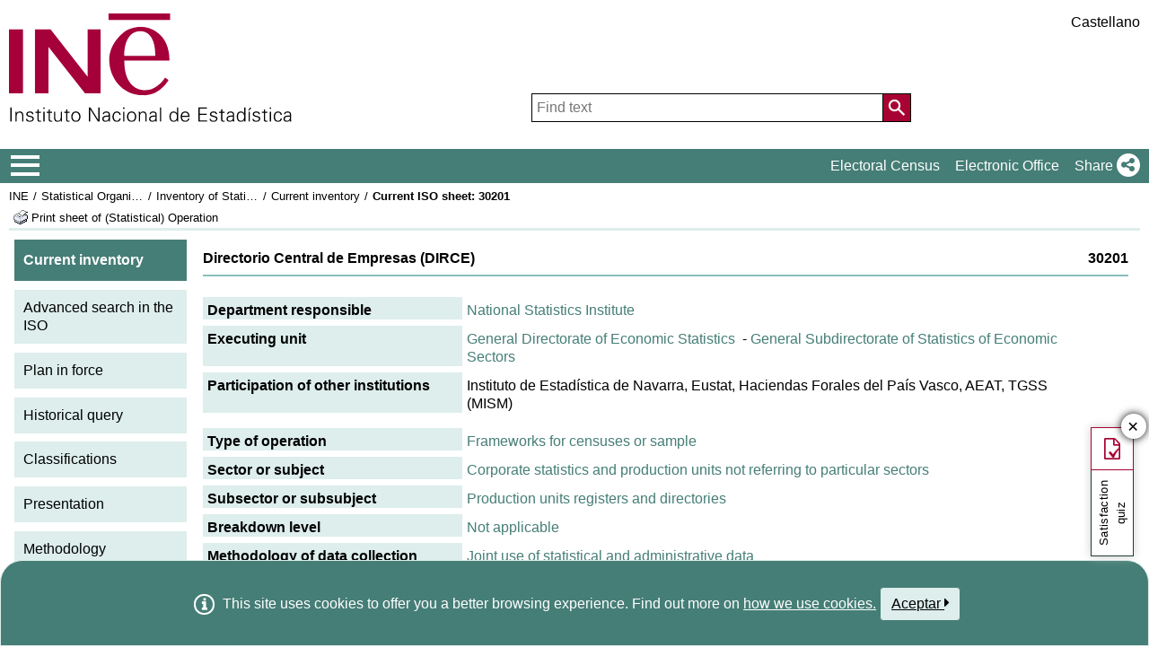

--- FILE ---
content_type: text/javascript
request_url: https://ine.es/menus/js/thickboxINE.js
body_size: 3823
content:
/*
LIBRERIA PARA VISUALIZAR THICKBOX
TODAS LAS FUNCIONES DE ESTA LIBRERÍA ESTÁN OBSOLETAS
UTILIZAR EN SU LUGAR EL COMPONENTE DE DIALOG
*/
var propDialogThickboxINE;
function trataPorc(value,basePorc)
{
	if (value!=null){
		pos=value.lastIndexOf("%");
		if (pos==value.length){
			return (Integer.parseInt(value.substr(0,pos))/100) * basePorc;
		}
	}
	return value;
}

// *****************************
// Funcion deprecated/obsoleta *
// *****************************
function getPropFromUrl(miurl){
	var detalle={
	width:null,
	heigth:null
	};
	var pos=miurl.indexOf("?");
	if(pos==-1)
	  pos=miurl.length;
	else
	  pos++;
	var query=miurl.substring(pos,miurl.length);

	var valvalue="";
	var newquery="";
	if (query.length>0){
	   var n=query.split("&");
	   for (var i=0;i<n.length;i++){
	   	valvalue = n[i].split("=");
	   	if (valvalue[0]=="width")
			detalle.width=trataPorc(valvalue[1], window.innerWidth);

	   	else if (valvalue[0]=="height")
	   		detalle.height=trataPorc(valvalue[1], window.innerHeight);

		else if (valvalue[0]=="position")
	   		detalle.position=valvalue[1];

		else if (valvalue[0]=="ratio")
	   		detalle.ratio=valvalue[1];

		else if (valvalue[0]=="estilo")
	   		detalle.estilo=valvalue[1];
	   }
	}
	return detalle;
}

// *****************************
// Funcion deprecated/obsoleta *
// *****************************
function tbINE_click(){
	var tipo;
	var form;
	var titulo = this.title || this.getAttribute('data-title') || this.alt || this.name || null;
	var url = null;
	if (this.tagName == "A") {
		url = this.href;
		url += url.indexOf("?") > 0 ? "&" : "?";
		if(url.indexOf("nocab=1")<=0)
			url += "nocab=1";
		else
			url = url.substr(0,url.length-1);
		this.href = url;
		this.target = "thickBoxINEfrm";
		tipo = 1;
	}
	if (this.tagName == "BUTTON" || this.tagName == "INPUT" ) {
		form = this.closest('form');
		url  = form.action;
		url += url.indexOf("?") > 0 ? "&" : "?";
		if(url.indexOf("nocab=1") <= 0)
			url+="nocab=1";
		else
			url=url.substr(0, url.length - 1);
		form.action = url;
		form.target = "thickBoxINEfrm";
		tipo = 2;
		url += url.indexOf("?")>0 ? "&" : "?";
		propi = form.getAttribute("tb");
		url += propi;
	}
	return tbINE_showData(titulo,tipo, this, form, getPropFromUrl(url));
}

// *****************************
// Funcion deprecated/obsoleta *
// *****************************
//add thickbox to href & area elements that have a class of .thickbox
function tbINE_init(domChunk){
	document.querySelectorAll(domChunk).forEach(function(obj){
		obj.addEventListener("click", tbINE_click, {passive: true})
	});
}

// *****************************
// Funcion deprecated/obsoleta *
// *****************************
function tbINE_initChild(parent){
	parent.querySelectorAll(defTickBoxType).forEach(function(obj){
		obj.addEventListener("click", tbINE_click, {passive: true})
	});
}

// *****************************
// Funcion deprecated/obsoleta *
// *****************************
function autoResizeThickBox(obj, force){
	ine.isReady(function(obj, force){
		try{
			//Si el contenido es mas pequeño ajustamos la ventana
			force = force != true ? false : true;
			var url = obj.contentDocument.location.href;
			
			if ( obj.contentDocument.body && (url != null  && url !="about:blank") || force ){
				let modalContent = document.querySelector(".modal-content");

				modalContent.style.visibility = "";
				prop = obj.prop;
				document.querySelectorAll(".modal iframe").src = url;
				
				var doc = (document.querySelectorAll(".modal iframe").contents && document.querySelectorAll(".modal iframe").contents[0]) || obj.contentDocument;
				var otherhead = doc.getElementsByTagName("head")[0];
				var link = doc.createElement("link");
				
				link.setAttribute("rel", "stylesheet");
				link.setAttribute("type", "text/css");
				link.setAttribute("href", "/menus/_b/css/baseINE.css");
				
				otherhead.appendChild(link);
				if (prop != null && prop.estilo != null){ 
					doc.contentDocument.querySelector("body").classList.add(prop.estilo);
				}
	
				let docHeight = obj.contentDocument.body.offsetHeight +
								obj.closest(".modal-content").querySelector(".modal-header").offsetHeight + 
								obj.closest(".modal-content").querySelector(".modal-footer").offsetHeight + 15
					thINE = document.querySelector("#thickBoxINE");

				ocultarLoading();

				if (docHeight > 0){
					modalContent.style.height = docHeight + "px";
				}

				thINE.closest(".modal-content").style.opacity = 1;
				thINE.closest(".modal-content").style.visibility = "";
			}

		} catch(e) {
			console.log(e)
			ocultarLoading();
		}
	}.bind(this, obj, force));
}

function mostrarContenido(obj){
	var url = obj.contentDocument.location.href;
	if (url != null  && url != "about:blank"){
		ocultarLoading();
		document.querySelector("#thickBoxINE").closest(".modal-content").style.opacity = "1";
		document.querySelector("#thickBoxINE").closest(".modal-content").style.visibility = "";
	}
}

// *****************************
// Funcion deprecated/obsoleta *
// *****************************
function autoResizeFrame(obj){
//Cambia el tamaño del iframe para que se vea el scroll del thickbox y no el del iframe
	if (obj.contentDocument.baseURI != null  && obj.contentDocument.baseURI != "about:blank"){
		var docHeight = obj.contentDocument.children[0].prop("scrollHeight");
		obj.style.overflow = "hidden";
		obj.style.height = docHeight + "px";
	}
}

// *****************************
// Funcion deprecated/obsoleta *
// *****************************
function tbINE_show(titulo, tipo, url, form, prop ) {
	tbINE_showData(titulo, tipo, null, form, prop );
	open(url,"thickBoxINEfrm");

}

// *****************************
// Funcion deprecated/obsoleta *
// *****************************
function tbINE_showHTMLDoc(titulo, HTMLCode, form, prop ) {
	tbINE_showData(titulo, 1, null, null, prop );
	
	var ifrm = document.querySelector("#thickBoxINEfrm");
	if(!ifrm) return
	ifrm = ifrm.contentWindow || ifrm.contentDocument.document || ifrm.contentDocument;
	ifrm.document.open();
	ifrm.document.write(HTMLCode);
	ifrm.document.close();
	autoResizeThickBox(ifrm,true);
	ocultarLoading();
	document.querySelector("#thickBoxINE").closest(".modal-content").style.opacity = "1";
	document.querySelector("#thickBoxINE").closest(".modal-content").style.visibility = "";
}

// *****************************
// Funcion deprecated/obsoleta *
// *****************************
function tbINE_showData(titulo, tipo, target, form, prop ) {//function called when the user clicks on a thickbox link
  try {
	if (tipo>0){
		let thbox = document.querySelector("#thickBoxINEfrm"), aux;
		
		MostarLoading();
		if (thbox) thbox.remove()
		
		aux = `<iframe title="Contenido emergente - Rising content" id="thickBoxINEfrm" name="thickBoxINEfrm" frameborder="0" width="100%" height="100%" marginheight="0" marginwidth="0" tabindex="0"; onload="`;
        
		if (prop==null || (prop.height==null && prop.width==null))
			aux += ";autoResizeThickBox(this)";
		else
			aux += ";mostrarContenido(this)";
		aux += '"';
		aux += "></iframe>";

		var ratio = 0.5;
		if (isMobile.any()!=null) ratio = 1;
		if (prop != null && prop.ratio!=null) ratio = prop.ratio;
		var ancho = window.innerWidth * ratio;
		var alto = window.innerHeight * ratio;
		var propPosition={my: 'center', at: 'center'};

		if (target != null) propPosition.of = target.children.length > 0 ? target.querySelector(":scope *:last-child") : target;

		var propDialog = {
			open :  function( event, ui ) {
				this.parentElement.style.opacity = 0.001;
				this.parentElement.style.zIndex = 9999;
				if(this.nextElementSibling){
					this.nextElementSibling.style.zIndex = 9998;
					if(!this.nextElementSibling.classList.contains("ui-widget-overlay")) this.closest('body').querySelector(".ui-widget-overlay");
				}

				document.body.style.overflow = "hidden";
			},
			close : function( event,ui){
				document.body.style.overflow = "";
			},
			position: propPosition,
			autoOpen: true,
			title:titulo,
			closeOnEscape: true,
			modal:true,
			resizable: false,
			height:  alto,
			width:  ancho,
			hide: {
				effect: 'fade',
				duration: 200 //at your convenience
			}
		};

		if (isMobile.any() == null){
			if (target != null)
				propDialog.position = {at: prop.position, of: window};

			if (prop != null && prop.height != null)
				propDialog.height = prop.height ;

			if (prop != null && prop.width != null)
				propDialog.width = prop.width ;

			if (prop != null && prop.position != null)
				propDialog.position = {at: prop.position, of: window};
		}

		let options = {
			ok: { 
				text: "Cerrar"
			}, 
			nok: {
				text: "Cancelar"
			},
			class: 'thickboxFrame',
			height: propDialog.height,
			width: propDialog.width,
		};

		if(prop.ok){ options.ok.action = prop.ok; }
		if(prop.nok){ 
			options.nok.action = prop.nok;
		} else {
			delete options.nok;
		}

		var dlg = document.createElement("div"); 
		dlg.id = "thickBoxINE"; 
		dlg.innerHTML = aux;
		dlg.dialog(titulo, options);
		propDialogThickboxINE=propDialog;

		return true;
	}
  } catch(e) {
	console.log(e);
	ocultarLoading();
  }
}

function tb_remove() {
	if (document.querySelector("#thickBoxINE")){
		document.querySelector(".modal .close").click();
	}
	return true;
}

/*Cargamos la funcionalidad en aquellos elementos indicados othethickbox= Utilizado para */
var defTickBoxType="a.thickbox, area.thickbox, input.thickbox, button.thickbox";
ine.isReady(function(){
	if (window.innerWidth > 768){
		if (String(othethickbox).length == 0)
			tbINE_init(defTickBoxType); //pass where to apply thickbox
		else
			tbINE_init(defTickBoxType + othethickbox); //pass where to apply thickbox

	}else{
		document.querySelectorAll(defTickBoxType).forEach(function(obj){
			obj.setAttribute("target", "_blank");
		});
	}
});